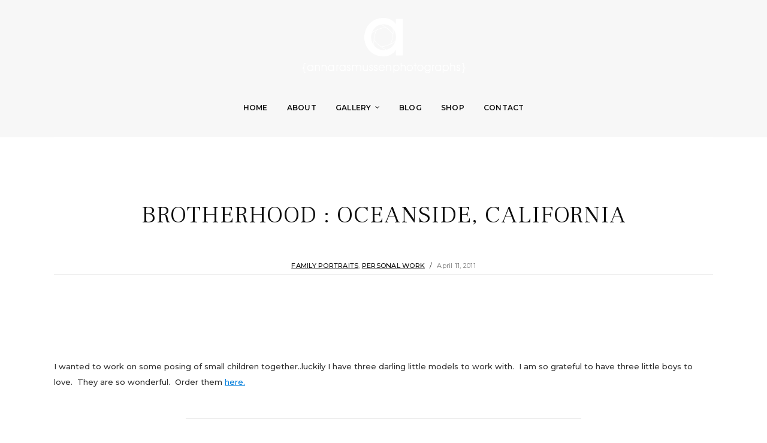

--- FILE ---
content_type: text/html; charset=UTF-8
request_url: https://www.annarasmussen.com/2011/04/11/brotherhood-oceanside-california/
body_size: 10038
content:
<!DOCTYPE html>
<!--[if IE 7 | IE 8]>
<html class="ie" lang="en">
<![endif]-->
<!--[if !(IE 7) | !(IE 8)  ]><!-->
<html lang="en">
<!--<![endif]-->
<head>
<meta charset="UTF-8" />
<meta http-equiv="X-UA-Compatible" content="IE=edge" />
<meta name="viewport" content="width=device-width, initial-scale=1.0" />
<link rel="profile" href="https://gmpg.org/xfn/11" />
<meta name='robots' content='index, follow, max-image-preview:large, max-snippet:-1, max-video-preview:-1' />
<style>img:is([sizes="auto" i], [sizes^="auto," i]) { contain-intrinsic-size: 3000px 1500px }</style>
<script data-no-defer="1" data-ezscrex="false" data-cfasync="false" data-pagespeed-no-defer data-cookieconsent="ignore">
var ctPublicFunctions = {"_ajax_nonce":"f546748dc0","_rest_nonce":"cd893e46ac","_ajax_url":"\/wp-admin\/admin-ajax.php","_rest_url":"https:\/\/www.annarasmussen.com\/wp-json\/","data__cookies_type":"none","data__ajax_type":"rest","data__bot_detector_enabled":0,"data__frontend_data_log_enabled":1,"cookiePrefix":"","wprocket_detected":false,"host_url":"www.annarasmussen.com","text__ee_click_to_select":"Click to select the whole data","text__ee_original_email":"The complete one is","text__ee_got_it":"Got it","text__ee_blocked":"Blocked","text__ee_cannot_connect":"Cannot connect","text__ee_cannot_decode":"Can not decode email. Unknown reason","text__ee_email_decoder":"CleanTalk email decoder","text__ee_wait_for_decoding":"The magic is on the way!","text__ee_decoding_process":"Please wait a few seconds while we decode the contact data."}
</script>
<script data-no-defer="1" data-ezscrex="false" data-cfasync="false" data-pagespeed-no-defer data-cookieconsent="ignore">
var ctPublic = {"_ajax_nonce":"f546748dc0","settings__forms__check_internal":"0","settings__forms__check_external":"0","settings__forms__force_protection":0,"settings__forms__search_test":"1","settings__data__bot_detector_enabled":0,"settings__sfw__anti_crawler":0,"blog_home":"https:\/\/www.annarasmussen.com\/","pixel__setting":"3","pixel__enabled":true,"pixel__url":"https:\/\/moderate1-v4.cleantalk.org\/pixel\/df1d541e3f181cbb626494ee570a465c.gif","data__email_check_before_post":"1","data__email_check_exist_post":1,"data__cookies_type":"none","data__key_is_ok":true,"data__visible_fields_required":true,"wl_brandname":"Anti-Spam by CleanTalk","wl_brandname_short":"CleanTalk","ct_checkjs_key":"921381e47f5d96f0f3132c8db11074c6da53d49946121e564c44ae1052ea62ba","emailEncoderPassKey":"66d82dd6804e2b7f0c58b76a0501a047","bot_detector_forms_excluded":"W10=","advancedCacheExists":false,"varnishCacheExists":false,"wc_ajax_add_to_cart":false}
</script>
<!-- This site is optimized with the Yoast SEO Premium plugin v25.0 (Yoast SEO v26.2) - https://yoast.com/wordpress/plugins/seo/ -->
<title>Brotherhood : Oceanside, California | Anna Rasmussen Photographs</title>
<link rel="canonical" href="https://www.annarasmussen.com/2011/04/11/brotherhood-oceanside-california/" />
<meta property="og:locale" content="en_US" />
<meta property="og:type" content="article" />
<meta property="og:title" content="Brotherhood : Oceanside, California" />
<meta property="og:description" content="I wanted to work on some posing of small children together..luckily I have three darling little models to work with.  I am so grateful to have three little boys to love.  They are so wonderful.  Order them here." />
<meta property="og:url" content="https://www.annarasmussen.com/2011/04/11/brotherhood-oceanside-california/" />
<meta property="og:site_name" content="Anna Rasmussen Photographs" />
<meta property="article:publisher" content="https://www.facebook.com/arphotographs" />
<meta property="article:author" content="https://www.facebook.com/arphotographs" />
<meta property="article:published_time" content="2011-04-11T16:09:55+00:00" />
<meta property="og:image" content="https://blog.annarasmussen.com/wp-content/uploads/2011/04/Brothers5.jpg" />
<meta name="author" content="Anna Rasmussen Photographs" />
<meta name="twitter:card" content="summary_large_image" />
<meta name="twitter:label1" content="Written by" />
<meta name="twitter:data1" content="Anna Rasmussen Photographs" />
<script type="application/ld+json" class="yoast-schema-graph">{"@context":"https://schema.org","@graph":[{"@type":"Article","@id":"https://www.annarasmussen.com/2011/04/11/brotherhood-oceanside-california/#article","isPartOf":{"@id":"https://www.annarasmussen.com/2011/04/11/brotherhood-oceanside-california/"},"author":{"name":"Anna Rasmussen Photographs","@id":"https://www.annarasmussen.com/#/schema/person/f4ecde87ac0b9eec527a986ab2cac763"},"headline":"Brotherhood : Oceanside, California","datePublished":"2011-04-11T16:09:55+00:00","mainEntityOfPage":{"@id":"https://www.annarasmussen.com/2011/04/11/brotherhood-oceanside-california/"},"wordCount":42,"commentCount":0,"publisher":{"@id":"https://www.annarasmussen.com/#/schema/person/f4ecde87ac0b9eec527a986ab2cac763"},"image":{"@id":"https://www.annarasmussen.com/2011/04/11/brotherhood-oceanside-california/#primaryimage"},"thumbnailUrl":"http://blog.annarasmussen.com/wp-content/uploads/2011/04/Brothers5.jpg","articleSection":["FAMILY PORTRAITS","PERSONAL WORK"],"inLanguage":"en","potentialAction":[{"@type":"CommentAction","name":"Comment","target":["https://www.annarasmussen.com/2011/04/11/brotherhood-oceanside-california/#respond"]}]},{"@type":"WebPage","@id":"https://www.annarasmussen.com/2011/04/11/brotherhood-oceanside-california/","url":"https://www.annarasmussen.com/2011/04/11/brotherhood-oceanside-california/","name":"Brotherhood : Oceanside, California | Anna Rasmussen Photographs","isPartOf":{"@id":"https://www.annarasmussen.com/#website"},"primaryImageOfPage":{"@id":"https://www.annarasmussen.com/2011/04/11/brotherhood-oceanside-california/#primaryimage"},"image":{"@id":"https://www.annarasmussen.com/2011/04/11/brotherhood-oceanside-california/#primaryimage"},"thumbnailUrl":"http://blog.annarasmussen.com/wp-content/uploads/2011/04/Brothers5.jpg","datePublished":"2011-04-11T16:09:55+00:00","breadcrumb":{"@id":"https://www.annarasmussen.com/2011/04/11/brotherhood-oceanside-california/#breadcrumb"},"inLanguage":"en","potentialAction":[{"@type":"ReadAction","target":["https://www.annarasmussen.com/2011/04/11/brotherhood-oceanside-california/"]}]},{"@type":"ImageObject","inLanguage":"en","@id":"https://www.annarasmussen.com/2011/04/11/brotherhood-oceanside-california/#primaryimage","url":"http://blog.annarasmussen.com/wp-content/uploads/2011/04/Brothers5.jpg","contentUrl":"http://blog.annarasmussen.com/wp-content/uploads/2011/04/Brothers5.jpg"},{"@type":"BreadcrumbList","@id":"https://www.annarasmussen.com/2011/04/11/brotherhood-oceanside-california/#breadcrumb","itemListElement":[{"@type":"ListItem","position":1,"name":"Home","item":"https://www.annarasmussen.com/"},{"@type":"ListItem","position":2,"name":"Brotherhood : Oceanside, California"}]},{"@type":"WebSite","@id":"https://www.annarasmussen.com/#website","url":"https://www.annarasmussen.com/","name":"Anna Rasmussen Photographs","description":"live life, create beauty, embrace joy","publisher":{"@id":"https://www.annarasmussen.com/#/schema/person/f4ecde87ac0b9eec527a986ab2cac763"},"potentialAction":[{"@type":"SearchAction","target":{"@type":"EntryPoint","urlTemplate":"https://www.annarasmussen.com/?s={search_term_string}"},"query-input":{"@type":"PropertyValueSpecification","valueRequired":true,"valueName":"search_term_string"}}],"inLanguage":"en"},{"@type":["Person","Organization"],"@id":"https://www.annarasmussen.com/#/schema/person/f4ecde87ac0b9eec527a986ab2cac763","name":"Anna Rasmussen Photographs","image":{"@type":"ImageObject","inLanguage":"en","@id":"https://www.annarasmussen.com/#/schema/person/image/","url":"https://www.annarasmussen.com/wp-content/uploads/2021/06/whitelogo.png","contentUrl":"https://www.annarasmussen.com/wp-content/uploads/2021/06/whitelogo.png","width":273,"height":92,"caption":"Anna Rasmussen Photographs"},"logo":{"@id":"https://www.annarasmussen.com/#/schema/person/image/"},"description":"Anna Rasmussen is a featured and award-winning photographer based in Okinawa, Japan. She loves documentary-style family photography and beautiful lifestyle portraits. Her two favorite things to photograph are travel logs and birth stories in the hospital, but she also loves everything family - from capturing the expectant joy of maternity photography, the first days of a baby's life in Newborn Homecoming Sessions, the beauty of everyday chaos in Family Day-in-the-Life Sessions, and on-location family portrait sessions. Anna is an on-location photographer, serving all of Okinawa Japan. Thank you so much for stopping by!","sameAs":["https://www.annarasmussen.com","https://www.facebook.com/arphotographs"]}]}</script>
<!-- / Yoast SEO Premium plugin. -->
<link rel='dns-prefetch' href='//fonts.googleapis.com' />
<link rel="alternate" type="application/rss+xml" title="Anna Rasmussen Photographs &raquo; Feed" href="https://www.annarasmussen.com/feed/" />
<link rel="alternate" type="application/rss+xml" title="Anna Rasmussen Photographs &raquo; Comments Feed" href="https://www.annarasmussen.com/comments/feed/" />
<link rel="alternate" type="application/rss+xml" title="Anna Rasmussen Photographs &raquo; Brotherhood : Oceanside, California Comments Feed" href="https://www.annarasmussen.com/2011/04/11/brotherhood-oceanside-california/feed/" />
<!-- <link rel='stylesheet' id='sbi_styles-css' href='https://www.annarasmussen.com/wp-content/plugins/instagram-feed/css/sbi-styles.min.css?ver=6.9.1' type='text/css' media='all' /> -->
<!-- <link rel='stylesheet' id='wp-block-library-css' href='https://www.annarasmussen.com/wp-includes/css/dist/block-library/style.min.css?ver=2b13e818abb1d926c00d51b5623ce715' type='text/css' media='all' /> -->
<link rel="stylesheet" type="text/css" href="//www.annarasmussen.com/wp-content/cache/wpfc-minified/eg00moq9/9tfro.css" media="all"/>
<style id='classic-theme-styles-inline-css' type='text/css'>
/*! This file is auto-generated */
.wp-block-button__link{color:#fff;background-color:#32373c;border-radius:9999px;box-shadow:none;text-decoration:none;padding:calc(.667em + 2px) calc(1.333em + 2px);font-size:1.125em}.wp-block-file__button{background:#32373c;color:#fff;text-decoration:none}
</style>
<!-- <link rel='stylesheet' id='fca-ept4-column-css-css' href='https://www.annarasmussen.com/wp-content/plugins/easy-pricing-tables/includes/v4/blocks/column/column.min.css?ver=4.1.1' type='text/css' media='all' /> -->
<!-- <link rel='stylesheet' id='fca-ept-editor-style-css' href='https://www.annarasmussen.com/wp-content/plugins/easy-pricing-tables/assets/blocks/editor/fca-ept-editor.min.css?ver=4.1.1' type='text/css' media='all' /> -->
<!-- <link rel='stylesheet' id='fca-ept-layout1-style-css' href='https://www.annarasmussen.com/wp-content/plugins/easy-pricing-tables/assets/blocks/layout1/fca-ept-layout1.min.css?ver=4.1.1' type='text/css' media='all' /> -->
<!-- <link rel='stylesheet' id='fca-ept-layout2-style-css' href='https://www.annarasmussen.com/wp-content/plugins/easy-pricing-tables/assets/blocks/layout2/fca-ept-layout2.min.css?ver=4.1.1' type='text/css' media='all' /> -->
<!-- <link rel='stylesheet' id='dh-ptp-design1-css' href='https://www.annarasmussen.com/wp-content/plugins/easy-pricing-tables/assets/pricing-tables/design1/pricingtable.min.css?ver=4.1.1' type='text/css' media='all' /> -->
<!-- <link rel='stylesheet' id='dh-ptp-block-css-css' href='https://www.annarasmussen.com/wp-content/plugins/easy-pricing-tables/assets/blocks/legacy/block.css?ver=4.1.1' type='text/css' media='all' /> -->
<link rel="stylesheet" type="text/css" href="//www.annarasmussen.com/wp-content/cache/wpfc-minified/efvtqklu/h5to4.css" media="all"/>
<style id='global-styles-inline-css' type='text/css'>
:root{--wp--preset--aspect-ratio--square: 1;--wp--preset--aspect-ratio--4-3: 4/3;--wp--preset--aspect-ratio--3-4: 3/4;--wp--preset--aspect-ratio--3-2: 3/2;--wp--preset--aspect-ratio--2-3: 2/3;--wp--preset--aspect-ratio--16-9: 16/9;--wp--preset--aspect-ratio--9-16: 9/16;--wp--preset--color--black: #000000;--wp--preset--color--cyan-bluish-gray: #abb8c3;--wp--preset--color--white: #ffffff;--wp--preset--color--pale-pink: #f78da7;--wp--preset--color--vivid-red: #cf2e2e;--wp--preset--color--luminous-vivid-orange: #ff6900;--wp--preset--color--luminous-vivid-amber: #fcb900;--wp--preset--color--light-green-cyan: #7bdcb5;--wp--preset--color--vivid-green-cyan: #00d084;--wp--preset--color--pale-cyan-blue: #8ed1fc;--wp--preset--color--vivid-cyan-blue: #0693e3;--wp--preset--color--vivid-purple: #9b51e0;--wp--preset--gradient--vivid-cyan-blue-to-vivid-purple: linear-gradient(135deg,rgba(6,147,227,1) 0%,rgb(155,81,224) 100%);--wp--preset--gradient--light-green-cyan-to-vivid-green-cyan: linear-gradient(135deg,rgb(122,220,180) 0%,rgb(0,208,130) 100%);--wp--preset--gradient--luminous-vivid-amber-to-luminous-vivid-orange: linear-gradient(135deg,rgba(252,185,0,1) 0%,rgba(255,105,0,1) 100%);--wp--preset--gradient--luminous-vivid-orange-to-vivid-red: linear-gradient(135deg,rgba(255,105,0,1) 0%,rgb(207,46,46) 100%);--wp--preset--gradient--very-light-gray-to-cyan-bluish-gray: linear-gradient(135deg,rgb(238,238,238) 0%,rgb(169,184,195) 100%);--wp--preset--gradient--cool-to-warm-spectrum: linear-gradient(135deg,rgb(74,234,220) 0%,rgb(151,120,209) 20%,rgb(207,42,186) 40%,rgb(238,44,130) 60%,rgb(251,105,98) 80%,rgb(254,248,76) 100%);--wp--preset--gradient--blush-light-purple: linear-gradient(135deg,rgb(255,206,236) 0%,rgb(152,150,240) 100%);--wp--preset--gradient--blush-bordeaux: linear-gradient(135deg,rgb(254,205,165) 0%,rgb(254,45,45) 50%,rgb(107,0,62) 100%);--wp--preset--gradient--luminous-dusk: linear-gradient(135deg,rgb(255,203,112) 0%,rgb(199,81,192) 50%,rgb(65,88,208) 100%);--wp--preset--gradient--pale-ocean: linear-gradient(135deg,rgb(255,245,203) 0%,rgb(182,227,212) 50%,rgb(51,167,181) 100%);--wp--preset--gradient--electric-grass: linear-gradient(135deg,rgb(202,248,128) 0%,rgb(113,206,126) 100%);--wp--preset--gradient--midnight: linear-gradient(135deg,rgb(2,3,129) 0%,rgb(40,116,252) 100%);--wp--preset--font-size--small: 13px;--wp--preset--font-size--medium: 20px;--wp--preset--font-size--large: 36px;--wp--preset--font-size--x-large: 42px;--wp--preset--spacing--20: 0.44rem;--wp--preset--spacing--30: 0.67rem;--wp--preset--spacing--40: 1rem;--wp--preset--spacing--50: 1.5rem;--wp--preset--spacing--60: 2.25rem;--wp--preset--spacing--70: 3.38rem;--wp--preset--spacing--80: 5.06rem;--wp--preset--shadow--natural: 6px 6px 9px rgba(0, 0, 0, 0.2);--wp--preset--shadow--deep: 12px 12px 50px rgba(0, 0, 0, 0.4);--wp--preset--shadow--sharp: 6px 6px 0px rgba(0, 0, 0, 0.2);--wp--preset--shadow--outlined: 6px 6px 0px -3px rgba(255, 255, 255, 1), 6px 6px rgba(0, 0, 0, 1);--wp--preset--shadow--crisp: 6px 6px 0px rgba(0, 0, 0, 1);}:where(.is-layout-flex){gap: 0.5em;}:where(.is-layout-grid){gap: 0.5em;}body .is-layout-flex{display: flex;}.is-layout-flex{flex-wrap: wrap;align-items: center;}.is-layout-flex > :is(*, div){margin: 0;}body .is-layout-grid{display: grid;}.is-layout-grid > :is(*, div){margin: 0;}:where(.wp-block-columns.is-layout-flex){gap: 2em;}:where(.wp-block-columns.is-layout-grid){gap: 2em;}:where(.wp-block-post-template.is-layout-flex){gap: 1.25em;}:where(.wp-block-post-template.is-layout-grid){gap: 1.25em;}.has-black-color{color: var(--wp--preset--color--black) !important;}.has-cyan-bluish-gray-color{color: var(--wp--preset--color--cyan-bluish-gray) !important;}.has-white-color{color: var(--wp--preset--color--white) !important;}.has-pale-pink-color{color: var(--wp--preset--color--pale-pink) !important;}.has-vivid-red-color{color: var(--wp--preset--color--vivid-red) !important;}.has-luminous-vivid-orange-color{color: var(--wp--preset--color--luminous-vivid-orange) !important;}.has-luminous-vivid-amber-color{color: var(--wp--preset--color--luminous-vivid-amber) !important;}.has-light-green-cyan-color{color: var(--wp--preset--color--light-green-cyan) !important;}.has-vivid-green-cyan-color{color: var(--wp--preset--color--vivid-green-cyan) !important;}.has-pale-cyan-blue-color{color: var(--wp--preset--color--pale-cyan-blue) !important;}.has-vivid-cyan-blue-color{color: var(--wp--preset--color--vivid-cyan-blue) !important;}.has-vivid-purple-color{color: var(--wp--preset--color--vivid-purple) !important;}.has-black-background-color{background-color: var(--wp--preset--color--black) !important;}.has-cyan-bluish-gray-background-color{background-color: var(--wp--preset--color--cyan-bluish-gray) !important;}.has-white-background-color{background-color: var(--wp--preset--color--white) !important;}.has-pale-pink-background-color{background-color: var(--wp--preset--color--pale-pink) !important;}.has-vivid-red-background-color{background-color: var(--wp--preset--color--vivid-red) !important;}.has-luminous-vivid-orange-background-color{background-color: var(--wp--preset--color--luminous-vivid-orange) !important;}.has-luminous-vivid-amber-background-color{background-color: var(--wp--preset--color--luminous-vivid-amber) !important;}.has-light-green-cyan-background-color{background-color: var(--wp--preset--color--light-green-cyan) !important;}.has-vivid-green-cyan-background-color{background-color: var(--wp--preset--color--vivid-green-cyan) !important;}.has-pale-cyan-blue-background-color{background-color: var(--wp--preset--color--pale-cyan-blue) !important;}.has-vivid-cyan-blue-background-color{background-color: var(--wp--preset--color--vivid-cyan-blue) !important;}.has-vivid-purple-background-color{background-color: var(--wp--preset--color--vivid-purple) !important;}.has-black-border-color{border-color: var(--wp--preset--color--black) !important;}.has-cyan-bluish-gray-border-color{border-color: var(--wp--preset--color--cyan-bluish-gray) !important;}.has-white-border-color{border-color: var(--wp--preset--color--white) !important;}.has-pale-pink-border-color{border-color: var(--wp--preset--color--pale-pink) !important;}.has-vivid-red-border-color{border-color: var(--wp--preset--color--vivid-red) !important;}.has-luminous-vivid-orange-border-color{border-color: var(--wp--preset--color--luminous-vivid-orange) !important;}.has-luminous-vivid-amber-border-color{border-color: var(--wp--preset--color--luminous-vivid-amber) !important;}.has-light-green-cyan-border-color{border-color: var(--wp--preset--color--light-green-cyan) !important;}.has-vivid-green-cyan-border-color{border-color: var(--wp--preset--color--vivid-green-cyan) !important;}.has-pale-cyan-blue-border-color{border-color: var(--wp--preset--color--pale-cyan-blue) !important;}.has-vivid-cyan-blue-border-color{border-color: var(--wp--preset--color--vivid-cyan-blue) !important;}.has-vivid-purple-border-color{border-color: var(--wp--preset--color--vivid-purple) !important;}.has-vivid-cyan-blue-to-vivid-purple-gradient-background{background: var(--wp--preset--gradient--vivid-cyan-blue-to-vivid-purple) !important;}.has-light-green-cyan-to-vivid-green-cyan-gradient-background{background: var(--wp--preset--gradient--light-green-cyan-to-vivid-green-cyan) !important;}.has-luminous-vivid-amber-to-luminous-vivid-orange-gradient-background{background: var(--wp--preset--gradient--luminous-vivid-amber-to-luminous-vivid-orange) !important;}.has-luminous-vivid-orange-to-vivid-red-gradient-background{background: var(--wp--preset--gradient--luminous-vivid-orange-to-vivid-red) !important;}.has-very-light-gray-to-cyan-bluish-gray-gradient-background{background: var(--wp--preset--gradient--very-light-gray-to-cyan-bluish-gray) !important;}.has-cool-to-warm-spectrum-gradient-background{background: var(--wp--preset--gradient--cool-to-warm-spectrum) !important;}.has-blush-light-purple-gradient-background{background: var(--wp--preset--gradient--blush-light-purple) !important;}.has-blush-bordeaux-gradient-background{background: var(--wp--preset--gradient--blush-bordeaux) !important;}.has-luminous-dusk-gradient-background{background: var(--wp--preset--gradient--luminous-dusk) !important;}.has-pale-ocean-gradient-background{background: var(--wp--preset--gradient--pale-ocean) !important;}.has-electric-grass-gradient-background{background: var(--wp--preset--gradient--electric-grass) !important;}.has-midnight-gradient-background{background: var(--wp--preset--gradient--midnight) !important;}.has-small-font-size{font-size: var(--wp--preset--font-size--small) !important;}.has-medium-font-size{font-size: var(--wp--preset--font-size--medium) !important;}.has-large-font-size{font-size: var(--wp--preset--font-size--large) !important;}.has-x-large-font-size{font-size: var(--wp--preset--font-size--x-large) !important;}
:where(.wp-block-post-template.is-layout-flex){gap: 1.25em;}:where(.wp-block-post-template.is-layout-grid){gap: 1.25em;}
:where(.wp-block-columns.is-layout-flex){gap: 2em;}:where(.wp-block-columns.is-layout-grid){gap: 2em;}
:root :where(.wp-block-pullquote){font-size: 1.5em;line-height: 1.6;}
</style>
<!-- <link rel='stylesheet' id='inf-font-awesome-css' href='https://www.annarasmussen.com/wp-content/plugins/blog-designer-pack/assets/css/font-awesome.min.css?ver=4.0.6' type='text/css' media='all' /> -->
<!-- <link rel='stylesheet' id='owl-carousel-css' href='https://www.annarasmussen.com/wp-content/plugins/blog-designer-pack/assets/css/owl.carousel.min.css?ver=4.0.6' type='text/css' media='all' /> -->
<!-- <link rel='stylesheet' id='bdpp-public-style-css' href='https://www.annarasmussen.com/wp-content/plugins/blog-designer-pack/assets/css/bdpp-public.min.css?ver=4.0.6' type='text/css' media='all' /> -->
<!-- <link rel='stylesheet' id='cleantalk-public-css-css' href='https://www.annarasmussen.com/wp-content/plugins/cleantalk-spam-protect/css/cleantalk-public.min.css?ver=6.66_1761176504' type='text/css' media='all' /> -->
<!-- <link rel='stylesheet' id='cleantalk-email-decoder-css-css' href='https://www.annarasmussen.com/wp-content/plugins/cleantalk-spam-protect/css/cleantalk-email-decoder.min.css?ver=6.66_1761176504' type='text/css' media='all' /> -->
<!-- <link rel='stylesheet' id='photoframe-style-css' href='https://www.annarasmussen.com/wp-content/themes/photoframe/style.css?ver=2b13e818abb1d926c00d51b5623ce715' type='text/css' media='all' /> -->
<!-- <link rel='stylesheet' id='font-awesome-css' href='https://www.annarasmussen.com/wp-content/themes/photoframe/css/font-awesome.min.css?ver=4.7.0' type='text/css' media='all' /> -->
<link rel="stylesheet" type="text/css" href="//www.annarasmussen.com/wp-content/cache/wpfc-minified/laz1kyzx/m0pd.css" media="all"/>
<link rel='stylesheet' id='photoframe-webfonts-css' href='//fonts.googleapis.com/css?family=Frank%20Ruhl%20Libre%3A300%2C400%2C500%2C700%7CMontserrat%3A300%2C300i%2C400%2C400i%2C500%2C500i%2C600%2C600i%2C700%2C700i&#038;subset=latin%2Clatin-ext' type='text/css' media='all' />
<script src='//www.annarasmussen.com/wp-content/cache/wpfc-minified/70est178/63nhk.js' type="text/javascript"></script>
<!-- <script type="text/javascript" src="https://www.annarasmussen.com/wp-includes/js/jquery/jquery.min.js?ver=3.7.1" id="jquery-core-js"></script> -->
<!-- <script type="text/javascript" src="https://www.annarasmussen.com/wp-includes/js/jquery/jquery-migrate.min.js?ver=3.4.1" id="jquery-migrate-js"></script> -->
<!-- <script type="text/javascript" src="https://www.annarasmussen.com/wp-content/plugins/cleantalk-spam-protect/js/apbct-public-bundle_gathering.min.js?ver=6.66_1761176504" id="apbct-public-bundle_gathering.min-js-js"></script> -->
<!-- <script type="text/javascript" src="https://www.annarasmussen.com/wp-content/themes/photoframe/js/jquery.slicknav.min.js?ver=1.0.10" id="jquery-slicknav-js"></script> -->
<!-- <script type="text/javascript" src="https://www.annarasmussen.com/wp-content/themes/photoframe/js/superfish.min.js?ver=1.7.10" id="jquery-superfish-js"></script> -->
<!-- <script type="text/javascript" src="https://www.annarasmussen.com/wp-content/themes/photoframe/js/jquery.flexslider-min.js?ver=2.7.1" id="jquery-flexslider-js"></script> -->
<!-- <script type="text/javascript" src="https://www.annarasmussen.com/wp-content/themes/photoframe/js/background-check.min.js?ver=1.2.2" id="background-check-js"></script> -->
<link rel="https://api.w.org/" href="https://www.annarasmussen.com/wp-json/" /><link rel="alternate" title="JSON" type="application/json" href="https://www.annarasmussen.com/wp-json/wp/v2/posts/1546" /><link rel="alternate" title="oEmbed (JSON)" type="application/json+oembed" href="https://www.annarasmussen.com/wp-json/oembed/1.0/embed?url=https%3A%2F%2Fwww.annarasmussen.com%2F2011%2F04%2F11%2Fbrotherhood-oceanside-california%2F" />
<link rel="alternate" title="oEmbed (XML)" type="text/xml+oembed" href="https://www.annarasmussen.com/wp-json/oembed/1.0/embed?url=https%3A%2F%2Fwww.annarasmussen.com%2F2011%2F04%2F11%2Fbrotherhood-oceanside-california%2F&#038;format=xml" />
<link rel="pingback" href="https://www.annarasmussen.com/xmlrpc.php">
<link rel="icon" href="https://www.annarasmussen.com/wp-content/uploads/2021/06/fav.png" sizes="32x32" />
<link rel="icon" href="https://www.annarasmussen.com/wp-content/uploads/2021/06/fav.png" sizes="192x192" />
<link rel="apple-touch-icon" href="https://www.annarasmussen.com/wp-content/uploads/2021/06/fav.png" />
<meta name="msapplication-TileImage" content="https://www.annarasmussen.com/wp-content/uploads/2021/06/fav.png" />
<style type="text/css" id="wp-custom-css">
.html5gallery-box-1 a {
display: none;
}
.wdi_feed_main_container .wdi_img {
margin: 0;
height: 100px!important;
width: 100px!important;
object-fit: cover;
}
.wdi_follow_btn {
padding: 0!important;
margin: 0!important;
}
.wdi_load_more {
display: none;
}
div#wdi_feed_0 div {
background: transparent!important;
border-color: transparent;
}
div#home-featured-pages .site-archive-post img {
height: 392px;
object-fit: cover;
}
.bdp-post-image-bg img {
display: inline-block;
max-width: 100%;
height: 400px;
object-fit: cover;
width: 100%;
}
.single-post .entry-content {
margin: 0 auto;
max-width: 100%;
}
.single-post .entry-content img {
margin-bottom: 1.5rem;
width: 100%;
object-fit: cover;
}
.single-post span.pibfi_pinterest {
width: 100%;
}
.single-post .entry-content>figure {
margin: 0;
}
.ptp-pricing-table {
white-space: normal!important; 
width: 100%;
text-align: center;
display: table;
}
.ptp-col .ptp-plan {
background-color: #ddd;
color: #fff;
color: #000;
display: flex;
align-items: center;
justify-content: center;
}
div.ptp-price {
text-align: center;
font-weight: normal;
font-size: 1.25em;
background-color: #eee;
color: #333;
font-weight: bold;
}
div.ptp-bullet-item {
background-color: #fff!important;
border-bottom: dotted 0px #ddd!important; 
min-height:250px;
display: flex;
align-items: center;
justify-content: center;
}
div.ptp-cta {
background-color: #fff!important; 
}
p.site-credit .theme-credit {
display: none;
}
@media screen and (min-width:768px){
.ptp-col {
width: 50%!important;
padding:0 5%!important;
}	
}
.page-id-6302 .site-section-wrapper,.page-id-6298 .site-section-wrapper,.page-id-6530 .site-section-wrapper,.page-id-6300 .site-section-wrapper {
width: 100%;
}
.html5gallery-elem-img-8>a {
opacity:0;
}
.page-id-1368 div#ilovewp-comments,.page-id-1386 div#ilovewp-comments{
display: none;
}
@media screen and (max-width:1024){
.fg-masonry .fg-item{width:33.3%;}
}
@media screen and (max-width:800){
.fg-masonry .fg-item{width:50%;}
}
@media screen and (max-width:560){
.fg-masonry .fg-item{width:100%;}
}
div#block-3 {
display: none;
}		</style>
</head>
<body data-rsssl=1 class="wp-singular post-template-default single single-post postid-1546 single-format-standard wp-custom-logo wp-theme-photoframe page-without-slideshow page-header-centered">
<div id="container">
<div class="site-wrapper-all">
<header id="site-masthead" class="site-section site-section-masthead">
<div class="site-section-wrapper site-section-wrapper-masthead">
<div id="site-logo"><div class="site-logo-wrapper-dark"><a href="https://www.annarasmussen.com/" class="custom-logo-link" rel="home"><img width="273" height="92" src="https://www.annarasmussen.com/wp-content/uploads/2021/06/whitelogo.png" class="custom-logo" alt="Logo for Anna Rasmussen Photographs" decoding="async" /></a></div><!-- .site-logo-wrapper-dark --><div class="site-logo-wrapper-light"><a href="https://www.annarasmussen.com/"><img src="https://www.annarasmussen.com/wp-content/uploads/2021/06/whitelogo.png" alt="Anna Rasmussen Photographs" class="custom-logo site-logo-light" /></a></div></div><!-- #site-logo --><!-- ws fix 
--><div id="site-section-primary-menu">
<div class="site-navbar-header">
<div id="menu-main-slick" class="menu-fullmenu-container"><ul id="menu-slide-in" class="menu"><li id="menu-item-6536" class="menu-item menu-item-type-custom menu-item-object-custom menu-item-home menu-item-6536"><a href="https://www.annarasmussen.com/">Home</a></li>
<li id="menu-item-6289" class="menu-item menu-item-type-post_type menu-item-object-page menu-item-6289"><a href="https://www.annarasmussen.com/about-me/">About</a></li>
<li id="menu-item-6293" class="menu-item menu-item-type-post_type menu-item-object-page menu-item-has-children menu-item-6293"><a href="https://www.annarasmussen.com/gallery/">Gallery</a>
<ul class="sub-menu">
<li id="menu-item-6533" class="menu-item menu-item-type-post_type menu-item-object-page menu-item-6533"><a href="https://www.annarasmussen.com/lifestyle/">Adventures</a></li>
<li id="menu-item-6532" class="menu-item menu-item-type-post_type menu-item-object-page menu-item-6532"><a href="https://www.annarasmussen.com/brands/">Brands</a></li>
<li id="menu-item-6535" class="menu-item menu-item-type-post_type menu-item-object-page menu-item-6535"><a href="https://www.annarasmussen.com/family/">Families</a></li>
<li id="menu-item-6534" class="menu-item menu-item-type-post_type menu-item-object-page menu-item-6534"><a href="https://www.annarasmussen.com/child/">Babies</a></li>
</ul>
</li>
<li id="menu-item-6291" class="menu-item menu-item-type-post_type menu-item-object-page menu-item-6291"><a href="https://www.annarasmussen.com/anna-blog/">Blog</a></li>
<li id="menu-item-6559" class="menu-item menu-item-type-custom menu-item-object-custom menu-item-6559"><a href="http://www.annarasmussen.instaproofs.com">Shop</a></li>
<li id="menu-item-6290" class="menu-item menu-item-type-post_type menu-item-object-page menu-item-6290"><a href="https://www.annarasmussen.com/contact/">Contact</a></li>
</ul></div>
</div><!-- .site-navbar-header -->
<nav id="site-primary-nav">
<ul id="site-primary-menu" class="large-nav sf-menu mobile-menu site-menu-dark clearfix"><li class="menu-item menu-item-type-custom menu-item-object-custom menu-item-home menu-item-6536"><a href="https://www.annarasmussen.com/">Home</a></li>
<li class="menu-item menu-item-type-post_type menu-item-object-page menu-item-6289"><a href="https://www.annarasmussen.com/about-me/">About</a></li>
<li class="menu-item menu-item-type-post_type menu-item-object-page menu-item-has-children menu-item-6293"><a href="https://www.annarasmussen.com/gallery/">Gallery</a>
<ul class="sub-menu">
<li class="menu-item menu-item-type-post_type menu-item-object-page menu-item-6533"><a href="https://www.annarasmussen.com/lifestyle/">Adventures</a></li>
<li class="menu-item menu-item-type-post_type menu-item-object-page menu-item-6532"><a href="https://www.annarasmussen.com/brands/">Brands</a></li>
<li class="menu-item menu-item-type-post_type menu-item-object-page menu-item-6535"><a href="https://www.annarasmussen.com/family/">Families</a></li>
<li class="menu-item menu-item-type-post_type menu-item-object-page menu-item-6534"><a href="https://www.annarasmussen.com/child/">Babies</a></li>
</ul>
</li>
<li class="menu-item menu-item-type-post_type menu-item-object-page menu-item-6291"><a href="https://www.annarasmussen.com/anna-blog/">Blog</a></li>
<li class="menu-item menu-item-type-custom menu-item-object-custom menu-item-6559"><a href="http://www.annarasmussen.instaproofs.com">Shop</a></li>
<li class="menu-item menu-item-type-post_type menu-item-object-page menu-item-6290"><a href="https://www.annarasmussen.com/contact/">Contact</a></li>
</ul>				</nav><!-- #site-primary-nav -->
</div><!-- #site-section-primary-menu -->
</div><!-- .site-section-wrapper .site-section-wrapper-masthead -->
</header><!-- #site-masthead .site-section-masthead -->
<main id="site-main">
<div class="site-page-content">
<div class="site-section-wrapper site-section-wrapper-main clearfix">
<div class="site-column site-column-content"><div class="site-column-wrapper clearfix"><!-- .site-column .site-column-1 .site-column-aside --><h1 class="page-title"><span class="page-title-span">Brotherhood : Oceanside, California</span></h1><p class="entry-tagline"><span class="post-meta-span post-meta-span-category"><a href="https://www.annarasmussen.com/category/family-portraits/" rel="category tag">FAMILY PORTRAITS</a>, <a href="https://www.annarasmussen.com/category/personal-work/" rel="category tag">PERSONAL WORK</a></span><span class="post-meta-span post-meta-span-time"><time datetime="2011-04-11" pubdate>April 11, 2011</time></span></p><!-- .entry-tagline --><div class="entry-content"><p><a href="http://blog.annarasmussen.com/wp-content/uploads/2011/04/Brothers5.jpg"><img fetchpriority="high" decoding="async" class="aligncenter size-full wp-image-1549" title="Jake and Evan" src="https://blog.annarasmussen.com/wp-content/uploads/2011/04/Brothers5.jpg" alt="" width="450" height="679" /></a><a href="http://blog.annarasmussen.com/wp-content/uploads/2011/04/Brothers4.jpg"><img decoding="async" class="aligncenter size-full wp-image-1548" title="Jake and Evan" src="https://blog.annarasmussen.com/wp-content/uploads/2011/04/Brothers4.jpg" alt="" width="450" height="679" /></a><a href="http://blog.annarasmussen.com/wp-content/uploads/2011/04/Brothers3.jpg"><img decoding="async" class="aligncenter size-full wp-image-1547" title="Jake and Evan" src="https://blog.annarasmussen.com/wp-content/uploads/2011/04/Brothers3.jpg" alt="" width="450" height="679" /></a></p>
<p>I wanted to work on some posing of small children together..luckily I have three darling little models to work with.  I am so grateful to have three little boys to love.  They are so wonderful.  Order them <a href="http://www.annarasmussen.instaproofs.com">here.</a></p>
</div><!-- .entry-content -->
<div id="ilovewp-comments" class="comments-area">
<div id="respond" class="comment-respond">
<h3 id="reply-title" class="comment-reply-title">Leave a Reply <small><a rel="nofollow" id="cancel-comment-reply-link" href="/2011/04/11/brotherhood-oceanside-california/#respond" style="display:none;">Cancel reply</a></small></h3><form action="https://www.annarasmussen.com/wp-comments-post.php" method="post" id="commentform" class="comment-form"><p class="comment-notes"><span id="email-notes">Your email address will not be published.</span> <span class="required-field-message">Required fields are marked <span class="required">*</span></span></p><p class="comment-form-comment"><label for="comment">Comment <span class="required">*</span></label> <textarea id="comment" name="comment" cols="45" rows="8" maxlength="65525" required></textarea></p><p class="comment-form-author"><label for="author">Name <span class="required">*</span></label> <input id="author" name="author" type="text" value="" size="30" maxlength="245" autocomplete="name" required /></p>
<p class="comment-form-email"><label for="email">Email <span class="required">*</span></label> <input id="email" name="email" type="email" value="" size="30" maxlength="100" aria-describedby="email-notes" autocomplete="email" required /></p>
<p class="comment-form-url"><label for="url">Website</label> <input id="url" name="url" type="url" value="" size="30" maxlength="200" autocomplete="url" /></p>
<p class="form-submit"><input name="submit" type="submit" id="submit" class="submit" value="Post Comment" /> <input type='hidden' name='comment_post_ID' value='1546' id='comment_post_ID' />
<input type='hidden' name='comment_parent' id='comment_parent' value='0' />
</p><input type="hidden" id="ct_checkjs_c4ca4238a0b923820dcc509a6f75849b" name="ct_checkjs" value="0" /><script>setTimeout(function(){var ct_input_name = "ct_checkjs_c4ca4238a0b923820dcc509a6f75849b";if (document.getElementById(ct_input_name) !== null) {var ct_input_value = document.getElementById(ct_input_name).value;document.getElementById(ct_input_name).value = document.getElementById(ct_input_name).value.replace(ct_input_value, '921381e47f5d96f0f3132c8db11074c6da53d49946121e564c44ae1052ea62ba');}}, 1000);</script></form>	</div><!-- #respond -->
</div><!-- #comments -->
</div><!-- .site-column-wrapper .clearfix --></div><!-- .site-column .site-column-content -->
</div><!-- .site-section-wrapper .site-section-wrapper-main -->
</div><!-- .site-page-content -->
</main><!-- #site-main -->

<footer id="site-footer" class="site-section site-section-footer">
<div class="site-section-wrapper site-section-wrapper-footer">
<div class="site-columns site-columns-footer site-columns-3 clearfix">
<div class="site-column site-column-1">
<div class="site-column-wrapper clearfix">
<div id="custom_html-3" class="widget_text widget widget_custom_html"><div class="widget_text widget-content-wrapper"><p class="widget-title"><span class="page-title-span">About us</span></p><div class="textwidget custom-html-widget"><p>
Hi, I’m Anna, a photographer, traveler & blogger.My favorite way to view this incredible world is through one of my 17 lenses. Thank you for considering being the art on the other side!
</p></div></div><!-- .widget-content-wrapper --></div><div id="block-3" class="widget widget_block"><div class="widget-content-wrapper">
<pre class="wp-block-code"><code>&lt;script async type="text/javascript" src="https://seal.godaddy.com/getSeal?sealID=UHuaIAXxBGnlDAfU3hTaqSRT0UpDjWyWEvumaJqt4GbtKuqfH9oS3tUGf7g7">&lt;/script></code></pre>
</div><!-- .widget-content-wrapper --></div>													</div><!-- .site-column-wrapper .clearfix -->
</div><!-- .site-column .site-column-1 --><div class="site-column site-column-2">
<div class="site-column-wrapper clearfix">
<div id="custom_html-4" class="widget_text widget widget_custom_html"><div class="widget_text widget-content-wrapper"><p class="widget-title"><span class="page-title-span">Contact Us</span></p><div class="textwidget custom-html-widget"><div class="textwidget"><p>Chicago, Illinois</p><p>+702-302-3622<br> <span 
data-original-string='S8psVRiJaf8ivDm5CNX+vw==377IAXtaee76kBV+dlZQqalvSiyjcy6sQbdKFIz8ejI9AU='
class='apbct-email-encoder'
title='This contact has been encoded by Anti-Spam by CleanTalk. Click to decode. To finish the decoding make sure that JavaScript is enabled in your browser.'>an<span class="apbct-blur">**</span>@<span class="apbct-blur">***********</span>en.com</span></p></div></div></div><!-- .widget-content-wrapper --></div>													</div><!-- .site-column-wrapper .clearfix -->
</div><!-- .site-column .site-column-2 --><div class="site-column site-column-3">
<div class="site-column-wrapper clearfix">
</div><!-- .site-column-wrapper .clearfix -->
</div><!-- .site-column .site-column-3 -->
</div><!-- .site-columns .site-columns-footer .site-columns-3 .clearfix -->
</div><!-- .site-section-wrapper .site-section-wrapper-footer -->
</footer><!-- #site-footer .site-section-footer -->
<div id="site-footer-credit">
<div class="site-section-wrapper site-section-wrapper-footer-credit">
<p class="site-credit">Copyright &copy; 2025 Anna Rasmussen Photographs. <span class="theme-credit">Theme by<a href="https://www.ilovewp.com/" rel="nofollow noopener" target="_blank"><img src="https://www.annarasmussen.com/wp-content/themes/photoframe/ilovewp-admin/images/ilovewp-logo.png" width="51" height="11" class="footer-ilovewp-logo" alt="Photography WordPress Themes by ILoveWP" /></a></span></p>
</div><!-- .site-section-wrapper .site-section-wrapper-footer-credit -->
</div><!-- #site-footer-credit -->
</div><!-- .site-wrapper-all .site-wrapper-boxed -->
</div><!-- #container -->
<script type="speculationrules">
{"prefetch":[{"source":"document","where":{"and":[{"href_matches":"\/*"},{"not":{"href_matches":["\/wp-*.php","\/wp-admin\/*","\/wp-content\/uploads\/*","\/wp-content\/*","\/wp-content\/plugins\/*","\/wp-content\/themes\/photoframe\/*","\/*\\?(.+)"]}},{"not":{"selector_matches":"a[rel~=\"nofollow\"]"}},{"not":{"selector_matches":".no-prefetch, .no-prefetch a"}}]},"eagerness":"conservative"}]}
</script>
<!-- Instagram Feed JS -->
<script type="text/javascript">
var sbiajaxurl = "https://www.annarasmussen.com/wp-admin/admin-ajax.php";
</script>
<script type="text/javascript" src="https://www.annarasmussen.com/wp-content/plugins/easy-pricing-tables/includes/v4/blocks/table/table-frontend.min.js?ver=4.1.1" id="fca-ept4-frontend-js-js"></script>
<script type="text/javascript" src="https://www.annarasmussen.com/wp-includes/js/dist/vendor/react.min.js?ver=18.3.1.1" id="react-js"></script>
<script type="text/javascript" src="https://www.annarasmussen.com/wp-includes/js/dist/vendor/react-jsx-runtime.min.js?ver=18.3.1" id="react-jsx-runtime-js"></script>
<script type="text/javascript" src="https://www.annarasmussen.com/wp-includes/js/dist/autop.min.js?ver=9fb50649848277dd318d" id="wp-autop-js"></script>
<script type="text/javascript" src="https://www.annarasmussen.com/wp-includes/js/dist/vendor/wp-polyfill.min.js?ver=3.15.0" id="wp-polyfill-js"></script>
<script type="text/javascript" src="https://www.annarasmussen.com/wp-includes/js/dist/blob.min.js?ver=9113eed771d446f4a556" id="wp-blob-js"></script>
<script type="text/javascript" src="https://www.annarasmussen.com/wp-includes/js/dist/block-serialization-default-parser.min.js?ver=14d44daebf663d05d330" id="wp-block-serialization-default-parser-js"></script>
<script type="text/javascript" src="https://www.annarasmussen.com/wp-includes/js/dist/hooks.min.js?ver=4d63a3d491d11ffd8ac6" id="wp-hooks-js"></script>
<script type="text/javascript" src="https://www.annarasmussen.com/wp-includes/js/dist/deprecated.min.js?ver=e1f84915c5e8ae38964c" id="wp-deprecated-js"></script>
<script type="text/javascript" src="https://www.annarasmussen.com/wp-includes/js/dist/dom.min.js?ver=80bd57c84b45cf04f4ce" id="wp-dom-js"></script>
<script type="text/javascript" src="https://www.annarasmussen.com/wp-includes/js/dist/vendor/react-dom.min.js?ver=18.3.1.1" id="react-dom-js"></script>
<script type="text/javascript" src="https://www.annarasmussen.com/wp-includes/js/dist/escape-html.min.js?ver=6561a406d2d232a6fbd2" id="wp-escape-html-js"></script>
<script type="text/javascript" src="https://www.annarasmussen.com/wp-includes/js/dist/element.min.js?ver=a4eeeadd23c0d7ab1d2d" id="wp-element-js"></script>
<script type="text/javascript" src="https://www.annarasmussen.com/wp-includes/js/dist/is-shallow-equal.min.js?ver=e0f9f1d78d83f5196979" id="wp-is-shallow-equal-js"></script>
<script type="text/javascript" src="https://www.annarasmussen.com/wp-includes/js/dist/i18n.min.js?ver=5e580eb46a90c2b997e6" id="wp-i18n-js"></script>
<script type="text/javascript" id="wp-i18n-js-after">
/* <![CDATA[ */
wp.i18n.setLocaleData( { 'text direction\u0004ltr': [ 'ltr' ] } );
/* ]]> */
</script>
<script type="text/javascript" src="https://www.annarasmussen.com/wp-includes/js/dist/keycodes.min.js?ver=034ff647a54b018581d3" id="wp-keycodes-js"></script>
<script type="text/javascript" src="https://www.annarasmussen.com/wp-includes/js/dist/priority-queue.min.js?ver=9c21c957c7e50ffdbf48" id="wp-priority-queue-js"></script>
<script type="text/javascript" src="https://www.annarasmussen.com/wp-includes/js/dist/compose.min.js?ver=84bcf832a5c99203f3db" id="wp-compose-js"></script>
<script type="text/javascript" src="https://www.annarasmussen.com/wp-includes/js/dist/private-apis.min.js?ver=0f8478f1ba7e0eea562b" id="wp-private-apis-js"></script>
<script type="text/javascript" src="https://www.annarasmussen.com/wp-includes/js/dist/redux-routine.min.js?ver=8bb92d45458b29590f53" id="wp-redux-routine-js"></script>
<script type="text/javascript" src="https://www.annarasmussen.com/wp-includes/js/dist/data.min.js?ver=fe6c4835cd00e12493c3" id="wp-data-js"></script>
<script type="text/javascript" id="wp-data-js-after">
/* <![CDATA[ */
( function() {
var userId = 0;
var storageKey = "WP_DATA_USER_" + userId;
wp.data
.use( wp.data.plugins.persistence, { storageKey: storageKey } );
} )();
/* ]]> */
</script>
<script type="text/javascript" src="https://www.annarasmussen.com/wp-includes/js/dist/html-entities.min.js?ver=2cd3358363e0675638fb" id="wp-html-entities-js"></script>
<script type="text/javascript" src="https://www.annarasmussen.com/wp-includes/js/dist/dom-ready.min.js?ver=f77871ff7694fffea381" id="wp-dom-ready-js"></script>
<script type="text/javascript" src="https://www.annarasmussen.com/wp-includes/js/dist/a11y.min.js?ver=3156534cc54473497e14" id="wp-a11y-js"></script>
<script type="text/javascript" src="https://www.annarasmussen.com/wp-includes/js/dist/rich-text.min.js?ver=74178fc8c4d67d66f1a8" id="wp-rich-text-js"></script>
<script type="text/javascript" src="https://www.annarasmussen.com/wp-includes/js/dist/shortcode.min.js?ver=b7747eee0efafd2f0c3b" id="wp-shortcode-js"></script>
<script type="text/javascript" src="https://www.annarasmussen.com/wp-includes/js/dist/warning.min.js?ver=ed7c8b0940914f4fe44b" id="wp-warning-js"></script>
<script type="text/javascript" src="https://www.annarasmussen.com/wp-includes/js/dist/blocks.min.js?ver=84530c06a3c62815b497" id="wp-blocks-js"></script>
<script type="text/javascript" src="https://www.annarasmussen.com/wp-content/plugins/easy-pricing-tables/assets/blocks/editor/fca-ept-editor-common.min.js?ver=4.1.1" id="fca_ept_editor_common_script-js"></script>
<script type="text/javascript" src="https://www.annarasmussen.com/wp-content/plugins/easy-pricing-tables/assets/blocks/editor/fca-ept-sidebar.min.js?ver=4.1.1" id="fca_ept_sidebar_script-js"></script>
<script type="text/javascript" src="https://www.annarasmussen.com/wp-content/plugins/easy-pricing-tables/assets/blocks/editor/fca-ept-toolbar.min.js?ver=4.1.1" id="fca_ept_toolbar_script-js"></script>
<script type="text/javascript" id="fca_ept_editor_script-js-extra">
/* <![CDATA[ */
var fcaEptEditorData = {"edition":"Free","directory":"https:\/\/www.annarasmussen.com\/wp-content\/plugins\/easy-pricing-tables","woo_integration":"","toggle_integration":"","ajax_url":"https:\/\/www.annarasmussen.com\/wp-admin\/admin-ajax.php","edit_url":"https:\/\/www.annarasmussen.com\/wp-admin\/edit.php","fa_classes":"","debug":"","theme_support":{"wide":false,"block_styles":false},"post_type":"post"};
/* ]]> */
</script>
<script type="text/javascript" src="https://www.annarasmussen.com/wp-content/plugins/easy-pricing-tables/assets/blocks/editor/fca-ept-editor.min.js?ver=4.1.1" id="fca_ept_editor_script-js"></script>
<script type="text/javascript" src="https://www.annarasmussen.com/wp-content/plugins/easy-pricing-tables/assets/blocks/layout1/fca-ept-layout1.min.js?ver=4.1.1" id="fca_ept_layout1_script-js"></script>
<script type="text/javascript" src="https://www.annarasmussen.com/wp-content/plugins/easy-pricing-tables/assets/blocks/layout2/fca-ept-layout2.min.js?ver=4.1.1" id="fca_ept_layout2_script-js"></script>
<script type="text/javascript" id="photoframe-scripts-js-extra">
/* <![CDATA[ */
var photoframeStrings = {"slicknav_menu_home":"Click for Menu"};
/* ]]> */
</script>
<script type="text/javascript" src="https://www.annarasmussen.com/wp-content/themes/photoframe/js/photoframe.js?ver=20190314" id="photoframe-scripts-js"></script>
<script type="text/javascript" src="https://www.annarasmussen.com/wp-includes/js/comment-reply.min.js?ver=2b13e818abb1d926c00d51b5623ce715" id="comment-reply-js" async="async" data-wp-strategy="async"></script>
</body>
<script>'undefined'=== typeof _trfq || (window._trfq = []);'undefined'=== typeof _trfd && (window._trfd=[]),_trfd.push({'tccl.baseHost':'secureserver.net'},{'ap':'cpsh-oh'},{'server':'p3plzcpnl505045'},{'dcenter':'p3'},{'cp_id':'7790190'},{'cp_cache':''},{'cp_cl':'8'}) // Monitoring performance to make your website faster. If you want to opt-out, please contact web hosting support.</script><script src='https://img1.wsimg.com/traffic-assets/js/tccl.min.js'></script></html><!-- WP Fastest Cache file was created in 0.331 seconds, on October 25, 2025 @ 2:10 am -->